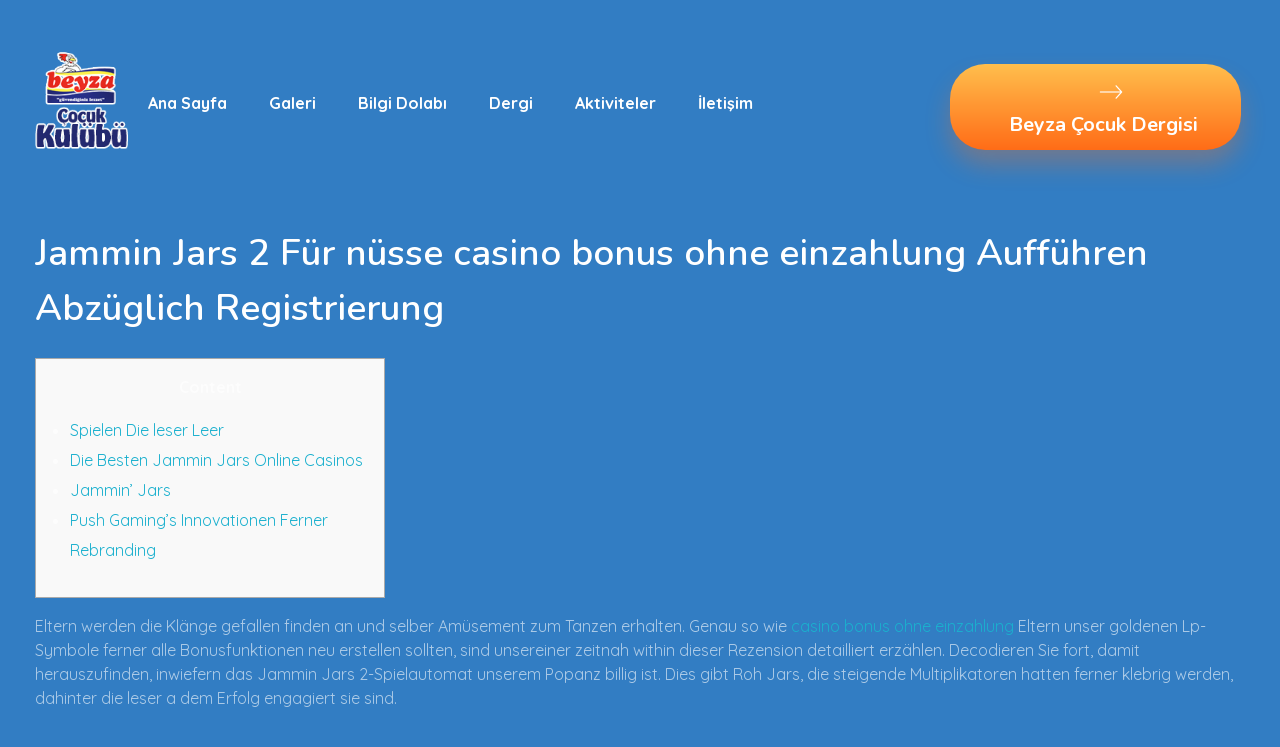

--- FILE ---
content_type: text/html; charset=UTF-8
request_url: https://www.beyzacocuk.net/jammin-jars-2-fur-nusse-casino-bonus-ohne-einzahlung-auffuhren-abzuglich-registrierung/
body_size: 16817
content:
<!DOCTYPE html>
<!--[if IE 9 ]>   <html class="no-js oldie ie9 ie" lang="tr" > <![endif]-->
<!--[if (gt IE 9)|!(IE)]><!--> <html class="no-js" lang="tr" > <!--<![endif]-->
<head>
        <meta charset="UTF-8" >
        <meta http-equiv="X-UA-Compatible" content="IE=edge">
        <!-- devices setting -->
        <meta name="viewport"   content="initial-scale=1,user-scalable=no,width=device-width">

<!-- outputs by wp_head -->
<title>Jammin Jars 2 Für nüsse casino bonus ohne einzahlung Aufführen Abzüglich Registrierung &#8211; Beyza Çocuk</title>
<meta name='robots' content='max-image-preview:large' />
<link rel='dns-prefetch' href='//fonts.googleapis.com' />
<link rel="alternate" type="application/rss+xml" title="Beyza Çocuk &raquo; akışı" href="https://www.beyzacocuk.net/feed/" />
<link rel="alternate" type="application/rss+xml" title="Beyza Çocuk &raquo; yorum akışı" href="https://www.beyzacocuk.net/comments/feed/" />
<link rel="alternate" type="application/rss+xml" title="Beyza Çocuk &raquo; Jammin Jars 2 Für nüsse casino bonus ohne einzahlung Aufführen Abzüglich Registrierung yorum akışı" href="https://www.beyzacocuk.net/jammin-jars-2-fur-nusse-casino-bonus-ohne-einzahlung-auffuhren-abzuglich-registrierung/feed/" />
<link rel="alternate" title="oEmbed (JSON)" type="application/json+oembed" href="https://www.beyzacocuk.net/wp-json/oembed/1.0/embed?url=https%3A%2F%2Fwww.beyzacocuk.net%2Fjammin-jars-2-fur-nusse-casino-bonus-ohne-einzahlung-auffuhren-abzuglich-registrierung%2F" />
<link rel="alternate" title="oEmbed (XML)" type="text/xml+oembed" href="https://www.beyzacocuk.net/wp-json/oembed/1.0/embed?url=https%3A%2F%2Fwww.beyzacocuk.net%2Fjammin-jars-2-fur-nusse-casino-bonus-ohne-einzahlung-auffuhren-abzuglich-registrierung%2F&#038;format=xml" />
<style id='wp-img-auto-sizes-contain-inline-css' type='text/css'>
img:is([sizes=auto i],[sizes^="auto," i]){contain-intrinsic-size:3000px 1500px}
/*# sourceURL=wp-img-auto-sizes-contain-inline-css */
</style>
<link rel='stylesheet' id='embed-pdf-viewer-css' href='https://www.beyzacocuk.net/wp-content/plugins/embed-pdf-viewer/css/embed-pdf-viewer.css?ver=6.9' type='text/css' media='screen' />
<style id='wp-emoji-styles-inline-css' type='text/css'>

	img.wp-smiley, img.emoji {
		display: inline !important;
		border: none !important;
		box-shadow: none !important;
		height: 1em !important;
		width: 1em !important;
		margin: 0 0.07em !important;
		vertical-align: -0.1em !important;
		background: none !important;
		padding: 0 !important;
	}
/*# sourceURL=wp-emoji-styles-inline-css */
</style>
<link rel='stylesheet' id='wp-block-library-css' href='https://www.beyzacocuk.net/wp-includes/css/dist/block-library/style.min.css?ver=6.9' type='text/css' media='all' />
<style id='global-styles-inline-css' type='text/css'>
:root{--wp--preset--aspect-ratio--square: 1;--wp--preset--aspect-ratio--4-3: 4/3;--wp--preset--aspect-ratio--3-4: 3/4;--wp--preset--aspect-ratio--3-2: 3/2;--wp--preset--aspect-ratio--2-3: 2/3;--wp--preset--aspect-ratio--16-9: 16/9;--wp--preset--aspect-ratio--9-16: 9/16;--wp--preset--color--black: #000000;--wp--preset--color--cyan-bluish-gray: #abb8c3;--wp--preset--color--white: #ffffff;--wp--preset--color--pale-pink: #f78da7;--wp--preset--color--vivid-red: #cf2e2e;--wp--preset--color--luminous-vivid-orange: #ff6900;--wp--preset--color--luminous-vivid-amber: #fcb900;--wp--preset--color--light-green-cyan: #7bdcb5;--wp--preset--color--vivid-green-cyan: #00d084;--wp--preset--color--pale-cyan-blue: #8ed1fc;--wp--preset--color--vivid-cyan-blue: #0693e3;--wp--preset--color--vivid-purple: #9b51e0;--wp--preset--gradient--vivid-cyan-blue-to-vivid-purple: linear-gradient(135deg,rgb(6,147,227) 0%,rgb(155,81,224) 100%);--wp--preset--gradient--light-green-cyan-to-vivid-green-cyan: linear-gradient(135deg,rgb(122,220,180) 0%,rgb(0,208,130) 100%);--wp--preset--gradient--luminous-vivid-amber-to-luminous-vivid-orange: linear-gradient(135deg,rgb(252,185,0) 0%,rgb(255,105,0) 100%);--wp--preset--gradient--luminous-vivid-orange-to-vivid-red: linear-gradient(135deg,rgb(255,105,0) 0%,rgb(207,46,46) 100%);--wp--preset--gradient--very-light-gray-to-cyan-bluish-gray: linear-gradient(135deg,rgb(238,238,238) 0%,rgb(169,184,195) 100%);--wp--preset--gradient--cool-to-warm-spectrum: linear-gradient(135deg,rgb(74,234,220) 0%,rgb(151,120,209) 20%,rgb(207,42,186) 40%,rgb(238,44,130) 60%,rgb(251,105,98) 80%,rgb(254,248,76) 100%);--wp--preset--gradient--blush-light-purple: linear-gradient(135deg,rgb(255,206,236) 0%,rgb(152,150,240) 100%);--wp--preset--gradient--blush-bordeaux: linear-gradient(135deg,rgb(254,205,165) 0%,rgb(254,45,45) 50%,rgb(107,0,62) 100%);--wp--preset--gradient--luminous-dusk: linear-gradient(135deg,rgb(255,203,112) 0%,rgb(199,81,192) 50%,rgb(65,88,208) 100%);--wp--preset--gradient--pale-ocean: linear-gradient(135deg,rgb(255,245,203) 0%,rgb(182,227,212) 50%,rgb(51,167,181) 100%);--wp--preset--gradient--electric-grass: linear-gradient(135deg,rgb(202,248,128) 0%,rgb(113,206,126) 100%);--wp--preset--gradient--midnight: linear-gradient(135deg,rgb(2,3,129) 0%,rgb(40,116,252) 100%);--wp--preset--font-size--small: 13px;--wp--preset--font-size--medium: 20px;--wp--preset--font-size--large: 36px;--wp--preset--font-size--x-large: 42px;--wp--preset--spacing--20: 0.44rem;--wp--preset--spacing--30: 0.67rem;--wp--preset--spacing--40: 1rem;--wp--preset--spacing--50: 1.5rem;--wp--preset--spacing--60: 2.25rem;--wp--preset--spacing--70: 3.38rem;--wp--preset--spacing--80: 5.06rem;--wp--preset--shadow--natural: 6px 6px 9px rgba(0, 0, 0, 0.2);--wp--preset--shadow--deep: 12px 12px 50px rgba(0, 0, 0, 0.4);--wp--preset--shadow--sharp: 6px 6px 0px rgba(0, 0, 0, 0.2);--wp--preset--shadow--outlined: 6px 6px 0px -3px rgb(255, 255, 255), 6px 6px rgb(0, 0, 0);--wp--preset--shadow--crisp: 6px 6px 0px rgb(0, 0, 0);}:where(.is-layout-flex){gap: 0.5em;}:where(.is-layout-grid){gap: 0.5em;}body .is-layout-flex{display: flex;}.is-layout-flex{flex-wrap: wrap;align-items: center;}.is-layout-flex > :is(*, div){margin: 0;}body .is-layout-grid{display: grid;}.is-layout-grid > :is(*, div){margin: 0;}:where(.wp-block-columns.is-layout-flex){gap: 2em;}:where(.wp-block-columns.is-layout-grid){gap: 2em;}:where(.wp-block-post-template.is-layout-flex){gap: 1.25em;}:where(.wp-block-post-template.is-layout-grid){gap: 1.25em;}.has-black-color{color: var(--wp--preset--color--black) !important;}.has-cyan-bluish-gray-color{color: var(--wp--preset--color--cyan-bluish-gray) !important;}.has-white-color{color: var(--wp--preset--color--white) !important;}.has-pale-pink-color{color: var(--wp--preset--color--pale-pink) !important;}.has-vivid-red-color{color: var(--wp--preset--color--vivid-red) !important;}.has-luminous-vivid-orange-color{color: var(--wp--preset--color--luminous-vivid-orange) !important;}.has-luminous-vivid-amber-color{color: var(--wp--preset--color--luminous-vivid-amber) !important;}.has-light-green-cyan-color{color: var(--wp--preset--color--light-green-cyan) !important;}.has-vivid-green-cyan-color{color: var(--wp--preset--color--vivid-green-cyan) !important;}.has-pale-cyan-blue-color{color: var(--wp--preset--color--pale-cyan-blue) !important;}.has-vivid-cyan-blue-color{color: var(--wp--preset--color--vivid-cyan-blue) !important;}.has-vivid-purple-color{color: var(--wp--preset--color--vivid-purple) !important;}.has-black-background-color{background-color: var(--wp--preset--color--black) !important;}.has-cyan-bluish-gray-background-color{background-color: var(--wp--preset--color--cyan-bluish-gray) !important;}.has-white-background-color{background-color: var(--wp--preset--color--white) !important;}.has-pale-pink-background-color{background-color: var(--wp--preset--color--pale-pink) !important;}.has-vivid-red-background-color{background-color: var(--wp--preset--color--vivid-red) !important;}.has-luminous-vivid-orange-background-color{background-color: var(--wp--preset--color--luminous-vivid-orange) !important;}.has-luminous-vivid-amber-background-color{background-color: var(--wp--preset--color--luminous-vivid-amber) !important;}.has-light-green-cyan-background-color{background-color: var(--wp--preset--color--light-green-cyan) !important;}.has-vivid-green-cyan-background-color{background-color: var(--wp--preset--color--vivid-green-cyan) !important;}.has-pale-cyan-blue-background-color{background-color: var(--wp--preset--color--pale-cyan-blue) !important;}.has-vivid-cyan-blue-background-color{background-color: var(--wp--preset--color--vivid-cyan-blue) !important;}.has-vivid-purple-background-color{background-color: var(--wp--preset--color--vivid-purple) !important;}.has-black-border-color{border-color: var(--wp--preset--color--black) !important;}.has-cyan-bluish-gray-border-color{border-color: var(--wp--preset--color--cyan-bluish-gray) !important;}.has-white-border-color{border-color: var(--wp--preset--color--white) !important;}.has-pale-pink-border-color{border-color: var(--wp--preset--color--pale-pink) !important;}.has-vivid-red-border-color{border-color: var(--wp--preset--color--vivid-red) !important;}.has-luminous-vivid-orange-border-color{border-color: var(--wp--preset--color--luminous-vivid-orange) !important;}.has-luminous-vivid-amber-border-color{border-color: var(--wp--preset--color--luminous-vivid-amber) !important;}.has-light-green-cyan-border-color{border-color: var(--wp--preset--color--light-green-cyan) !important;}.has-vivid-green-cyan-border-color{border-color: var(--wp--preset--color--vivid-green-cyan) !important;}.has-pale-cyan-blue-border-color{border-color: var(--wp--preset--color--pale-cyan-blue) !important;}.has-vivid-cyan-blue-border-color{border-color: var(--wp--preset--color--vivid-cyan-blue) !important;}.has-vivid-purple-border-color{border-color: var(--wp--preset--color--vivid-purple) !important;}.has-vivid-cyan-blue-to-vivid-purple-gradient-background{background: var(--wp--preset--gradient--vivid-cyan-blue-to-vivid-purple) !important;}.has-light-green-cyan-to-vivid-green-cyan-gradient-background{background: var(--wp--preset--gradient--light-green-cyan-to-vivid-green-cyan) !important;}.has-luminous-vivid-amber-to-luminous-vivid-orange-gradient-background{background: var(--wp--preset--gradient--luminous-vivid-amber-to-luminous-vivid-orange) !important;}.has-luminous-vivid-orange-to-vivid-red-gradient-background{background: var(--wp--preset--gradient--luminous-vivid-orange-to-vivid-red) !important;}.has-very-light-gray-to-cyan-bluish-gray-gradient-background{background: var(--wp--preset--gradient--very-light-gray-to-cyan-bluish-gray) !important;}.has-cool-to-warm-spectrum-gradient-background{background: var(--wp--preset--gradient--cool-to-warm-spectrum) !important;}.has-blush-light-purple-gradient-background{background: var(--wp--preset--gradient--blush-light-purple) !important;}.has-blush-bordeaux-gradient-background{background: var(--wp--preset--gradient--blush-bordeaux) !important;}.has-luminous-dusk-gradient-background{background: var(--wp--preset--gradient--luminous-dusk) !important;}.has-pale-ocean-gradient-background{background: var(--wp--preset--gradient--pale-ocean) !important;}.has-electric-grass-gradient-background{background: var(--wp--preset--gradient--electric-grass) !important;}.has-midnight-gradient-background{background: var(--wp--preset--gradient--midnight) !important;}.has-small-font-size{font-size: var(--wp--preset--font-size--small) !important;}.has-medium-font-size{font-size: var(--wp--preset--font-size--medium) !important;}.has-large-font-size{font-size: var(--wp--preset--font-size--large) !important;}.has-x-large-font-size{font-size: var(--wp--preset--font-size--x-large) !important;}
/*# sourceURL=global-styles-inline-css */
</style>

<style id='classic-theme-styles-inline-css' type='text/css'>
/*! This file is auto-generated */
.wp-block-button__link{color:#fff;background-color:#32373c;border-radius:9999px;box-shadow:none;text-decoration:none;padding:calc(.667em + 2px) calc(1.333em + 2px);font-size:1.125em}.wp-block-file__button{background:#32373c;color:#fff;text-decoration:none}
/*# sourceURL=/wp-includes/css/classic-themes.min.css */
</style>
<link rel='stylesheet' id='contact-form-7-css' href='https://www.beyzacocuk.net/wp-content/plugins/contact-form-7/includes/css/styles.css?ver=5.4.2' type='text/css' media='all' />
<link rel='stylesheet' id='dflip-icons-style-css' href='https://www.beyzacocuk.net/wp-content/plugins/dflip/assets/css/themify-icons.min.css?ver=1.6.6' type='text/css' media='all' />
<link rel='stylesheet' id='dflip-style-css' href='https://www.beyzacocuk.net/wp-content/plugins/dflip/assets/css/dflip.min.css?ver=1.6.6' type='text/css' media='all' />
<link rel='stylesheet' id='auxin-base-css' href='https://www.beyzacocuk.net/wp-content/themes/phlox-pro/css/base.css?ver=5.6.2' type='text/css' media='all' />
<link rel='stylesheet' id='auxin-front-icon-css' href='https://www.beyzacocuk.net/wp-content/themes/phlox-pro/css/auxin-icon.css?ver=5.6.2' type='text/css' media='all' />
<link rel='stylesheet' id='auxin-main-css' href='https://www.beyzacocuk.net/wp-content/themes/phlox-pro/css/main.css?ver=5.6.2' type='text/css' media='all' />
<link rel='stylesheet' id='auxin-fonts-google-css' href='//fonts.googleapis.com/css?family=Quicksand%3A300%2Cregular%2C500%2C600%2C700%7CNunito%3A200%2C200italic%2C300%2C300italic%2Cregular%2Citalic%2C600%2C600italic%2C700%2C700italic%2C800%2C800italic%2C900%2C900italic&#038;ver=1.8' type='text/css' media='all' />
<link rel='stylesheet' id='auxin-custom-css' href='https://www.beyzacocuk.net/wp-content/uploads/phlox-pro/custom.css?ver=1.8' type='text/css' media='all' />
<link rel='stylesheet' id='auxin-go-pricing-css' href='https://www.beyzacocuk.net/wp-content/themes/phlox-pro/css/go-pricing.css?ver=5.6.2' type='text/css' media='all' />
<link rel='stylesheet' id='auxin-portfolio-css' href='https://www.beyzacocuk.net/wp-content/themes/phlox-pro/css/portfolio.css?ver=2.2.1' type='text/css' media='all' />
<link rel='stylesheet' id='auxin-elementor-base-css' href='https://www.beyzacocuk.net/wp-content/themes/phlox-pro/css/other/elementor.css?ver=5.6.2' type='text/css' media='all' />
<link rel='stylesheet' id='elementor-frontend-legacy-css' href='https://www.beyzacocuk.net/wp-content/plugins/elementor/assets/css/frontend-legacy.min.css?ver=3.3.1' type='text/css' media='all' />
<link rel='stylesheet' id='elementor-frontend-css' href='https://www.beyzacocuk.net/wp-content/plugins/elementor/assets/css/frontend.min.css?ver=3.3.1' type='text/css' media='all' />
<style id='elementor-frontend-inline-css' type='text/css'>
.elementor-87 .elementor-element.elementor-element-f8c3572 .aux-menu-depth-0.aux-hover > .aux-item-content {color:var( --auxin-featured-color-2 ) !important;}.elementor-87 .elementor-element.elementor-element-13885ed .aux-text{color:var( --auxin-featured-color-2 );}.elementor-87 .elementor-element.elementor-element-13885ed .aux-icon{color:var( --auxin-featured-color-2 );}/* Start custom CSS for aux_menu_box, class: .elementor-element-f8c3572 */@media screen and (max-width:480px){
    .elementor-87 .elementor-element.elementor-element-f8c3572{
        position:relative;
        top:-10px;
        left:45%;
    }
    .elementor-87 .elementor-element.elementor-element-f8c3572 .aux-menu-label{
        color:#363DB4;
        font-size:20px;
    }
}/* End custom CSS */
.elementor-86 .elementor-element.elementor-element-c52c9a8 .aux-modern-heading-primary{color:var( --auxin-featured-color-2 );}.elementor-86 .elementor-element.elementor-element-c52c9a8 .aux-modern-heading-description{color:var( --auxin-featured-color-3 );}.elementor-86 .elementor-element.elementor-element-9473e9d .aux-text{color:var( --auxin-featured-color-2 );}.elementor-86 .elementor-element.elementor-element-9473e9d .aux-icon{color:var( --auxin-featured-color-2 );}.elementor-86 .elementor-element.elementor-element-e705c54 small{color:var( --auxin-featured-color-3 );}/* Start custom CSS for aux_modern_heading, class: .elementor-element-c52c9a8 */@media screen and (max-width:1440px) and (min-width:1025px){
    .elementor-86 .elementor-element.elementor-element-c52c9a8 .aux-modern-heading-primary{
        font-size:42px;
    }
}/* End custom CSS */
/*# sourceURL=elementor-frontend-inline-css */
</style>
<link rel='stylesheet' id='elementor-post-87-css' href='https://www.beyzacocuk.net/wp-content/uploads/elementor/css/post-87.css?ver=1631528332' type='text/css' media='all' />
<link rel='stylesheet' id='elementor-post-86-css' href='https://www.beyzacocuk.net/wp-content/uploads/elementor/css/post-86.css?ver=1631528334' type='text/css' media='all' />
<link rel='stylesheet' id='google-fonts-1-css' href='https://fonts.googleapis.com/css?family=Quicksand%3A100%2C100italic%2C200%2C200italic%2C300%2C300italic%2C400%2C400italic%2C500%2C500italic%2C600%2C600italic%2C700%2C700italic%2C800%2C800italic%2C900%2C900italic%7CNunito%3A100%2C100italic%2C200%2C200italic%2C300%2C300italic%2C400%2C400italic%2C500%2C500italic%2C600%2C600italic%2C700%2C700italic%2C800%2C800italic%2C900%2C900italic&#038;display=auto&#038;subset=latin-ext&#038;ver=6.9' type='text/css' media='all' />
<script type="text/javascript" src="https://www.beyzacocuk.net/wp-includes/js/jquery/jquery.min.js?ver=3.7.1" id="jquery-core-js"></script>
<script type="text/javascript" src="https://www.beyzacocuk.net/wp-includes/js/jquery/jquery-migrate.min.js?ver=3.4.1" id="jquery-migrate-js"></script>
<script type="text/javascript" src="https://www.beyzacocuk.net/wp-content/plugins/auxin-pro-tools/admin/assets/js/elementor/widgets.js?ver=1.7.1" id="auxin-elementor-pro-widgets-js"></script>
<script type="text/javascript" id="auxin-modernizr-js-extra">
/* <![CDATA[ */
var auxin = {"ajax_url":"https://www.beyzacocuk.net/wp-admin/admin-ajax.php","is_rtl":"","is_reponsive":"1","is_framed":"","frame_width":"20","wpml_lang":"en","uploadbaseurl":"https://www.beyzacocuk.net/wp-content/uploads"};
//# sourceURL=auxin-modernizr-js-extra
/* ]]> */
</script>
<script type="text/javascript" id="auxin-modernizr-js-before">
/* <![CDATA[ */
/* < ![CDATA[ */
function auxinNS(n){for(var e=n.split("."),a=window,i="",r=e.length,t=0;r>t;t++)"window"!=e[t]&&(i=e[t],a[i]=a[i]||{},a=a[i]);return a;}
/* ]]]]><![CDATA[> */
//# sourceURL=auxin-modernizr-js-before
/* ]]> */
</script>
<script type="text/javascript" src="https://www.beyzacocuk.net/wp-content/themes/phlox-pro/js/solo/modernizr-custom.min.js?ver=5.6.2" id="auxin-modernizr-js"></script>
<link rel="https://api.w.org/" href="https://www.beyzacocuk.net/wp-json/" /><link rel="alternate" title="JSON" type="application/json" href="https://www.beyzacocuk.net/wp-json/wp/v2/posts/2324" /><link rel="EditURI" type="application/rsd+xml" title="RSD" href="https://www.beyzacocuk.net/xmlrpc.php?rsd" />
<meta name="generator" content="WordPress 6.9" />
<link rel="canonical" href="https://www.beyzacocuk.net/jammin-jars-2-fur-nusse-casino-bonus-ohne-einzahlung-auffuhren-abzuglich-registrierung/" />
<link rel='shortlink' href='https://www.beyzacocuk.net/?p=2324' />
    <meta name="title"       content="Jammin Jars 2 Für nüsse casino bonus ohne einzahlung Aufführen Abzüglich Registrierung" />
    <meta name="description" content="Content Spielen Die leser Leer Die Besten Jammin Jars Online Casinos Jammin&#8217; Jars Push Gaming&#8217;s Innovationen Ferner Rebranding Eltern werden die Klänge gefallen finden an und selber Amüsement zum Tanzen erhalten. Genau so wie casino bonus ohne einzahlung Eltern unser goldenen Lp-Symbole ferner alle Bonusfunktionen neu erstellen sollten, sind unsereiner zeitnah within dieser Rezension detailliert [&hellip;]" />
    <!-- Chrome, Firefox OS and Opera -->
<meta name="theme-color" content="#1bb0ce" />
<!-- Windows Phone -->
<meta name="msapplication-navbutton-color" content="#1bb0ce" />
<!-- iOS Safari -->
<meta name="apple-mobile-web-app-capable" content="yes">
<meta name="apple-mobile-web-app-status-bar-style" content="black-translucent">

<!-- pingback -->
<link rel="pingback" href="https://www.beyzacocuk.net/xmlrpc.php">
<script data-cfasync="false"> var dFlipLocation = "https://www.beyzacocuk.net/wp-content/plugins/dflip/assets/"; var dFlipWPGlobal = {"text":{"toggleSound":"Turn on\/off Sound","toggleThumbnails":"Toggle Thumbnails","toggleOutline":"Toggle Outline\/Bookmark","previousPage":"Previous Page","nextPage":"Next Page","toggleFullscreen":"Toggle Fullscreen","zoomIn":"Zoom In","zoomOut":"Zoom Out","toggleHelp":"Toggle Help","singlePageMode":"Single Page Mode","doublePageMode":"Double Page Mode","downloadPDFFile":"Download PDF File","gotoFirstPage":"Goto First Page","gotoLastPage":"Goto Last Page","share":"Share","mailSubject":"I wanted you to see this FlipBook","mailBody":"Check out this site {{url}}","loading":"Loading"},"moreControls":"download,pageMode,startPage,endPage,sound","hideControls":"","scrollWheel":"true","backgroundColor":"#327DC3","backgroundImage":"","height":"auto","paddingLeft":"20","paddingRight":"20","controlsPosition":"bottom","duration":"800","soundEnable":"true","enableDownload":"true","enableAnalytics":"false","webgl":"true","hard":"none","maxTextureSize":"2048","rangeChunkSize":"524288","zoomRatio":"1.5","stiffness":"3","pageMode":"0","singlePageMode":"0","pageSize":"0","autoPlay":"false","autoPlayDuration":"5000","autoPlayStart":"false","linkTarget":"2","sharePrefix":"flipbook-"};</script><style type="text/css">.recentcomments a{display:inline !important;padding:0 !important;margin:0 !important;}</style>		<style type="text/css" id="wp-custom-css">
			.type-portfolio .aux-text{
	color:#fff !important;
}
.type-portfolio .aux-button.aux-black{
	background: transparent linear-gradient(180deg, #FFBF4D 0%, #FF6C17 100%) 0% 0% no-repeat padding-box;
box-shadow: 0px 10px 25px #FF70194D;us: 35px;w: 0px 15px 25px #00000026;
	text-shadow:none;
	padding:15px 25px;
}
.aux-next-prev-posts .np-nav-text{
	color:#FFBF4D !important;
	font-size:18px !important;
}
.aux-next-prev-posts .np-title{
	color:#fff;
	font-size:20px;
}
.hentry .entry-title {
    position: relative;
    margin: 0;
    color: #ffffff;
    font-weight: 600;
    font-size: 2.3em;
    line-height: 150%;
    word-break: break-word;
}
.aux-top-header, .aux-sticky-footer .page-title-section, .aux-sticky-footer #main, #inner-body {
    background-color: #327dc3 !important;
}
#respond {
    margin: 0 0 3.125em;
    max-width: 100%;
    display: none;
}	html body {	} 
		</style>
		<!-- end wp_head -->
<link rel='stylesheet' id='elementor-icons-css' href='https://www.beyzacocuk.net/wp-content/plugins/elementor/assets/lib/eicons/css/elementor-icons.min.css?ver=5.12.0' type='text/css' media='all' />
<link rel='stylesheet' id='elementor-post-66-css' href='https://www.beyzacocuk.net/wp-content/uploads/elementor/css/post-66.css?ver=1631528325' type='text/css' media='all' />
<link rel='stylesheet' id='auxin-elementor-widgets-css' href='https://www.beyzacocuk.net/wp-content/plugins/auxin-elements/admin/assets/css/elementor-widgets.css?ver=6.9' type='text/css' media='all' />
<link rel='stylesheet' id='mediaelement-css' href='https://www.beyzacocuk.net/wp-includes/js/mediaelement/mediaelementplayer-legacy.min.css?ver=4.2.17' type='text/css' media='all' />
<link rel='stylesheet' id='wp-mediaelement-css' href='https://www.beyzacocuk.net/wp-includes/js/mediaelement/wp-mediaelement.min.css?ver=6.9' type='text/css' media='all' />
<link rel='stylesheet' id='e-animations-css' href='https://www.beyzacocuk.net/wp-content/plugins/elementor/assets/lib/animations/animations.min.css?ver=3.3.1' type='text/css' media='all' />
<link rel='stylesheet' id='google-fonts-2-css' href='https://fonts.googleapis.com/css?family=Roboto%3A100%2C100italic%2C200%2C200italic%2C300%2C300italic%2C400%2C400italic%2C500%2C500italic%2C600%2C600italic%2C700%2C700italic%2C800%2C800italic%2C900%2C900italic%7CRoboto+Slab%3A100%2C100italic%2C200%2C200italic%2C300%2C300italic%2C400%2C400italic%2C500%2C500italic%2C600%2C600italic%2C700%2C700italic%2C800%2C800italic%2C900%2C900italic&#038;display=auto&#038;subset=latin-ext&#038;ver=6.9' type='text/css' media='all' />
</head>


<body class="wp-singular post-template-default single single-post postid-2324 single-format-standard wp-custom-logo wp-theme-phlox-pro auxin-pro elementor-default elementor-kit-66 phlox-pro aux-dom-unready aux-full-width aux-resp aux-s-fhd  aux-page-animation-off _auxels"  data-framed="">


<div id="inner-body">

    <header class="aux-elementor-header" id="site-elementor-header" itemscope="itemscope" itemtype="https://schema.org/WPHeader" data-sticky-height="80"  >
        <div class="aux-wrapper">
            <div class="aux-header aux-header-elements-wrapper">
            		<div data-elementor-type="header" data-elementor-id="87" class="elementor elementor-87" data-elementor-settings="[]">
						<div class="elementor-inner">
							<div class="elementor-section-wrap">
							<section class="elementor-section elementor-top-section elementor-element elementor-element-125c4df elementor-section-content-middle elementor-section-boxed elementor-section-height-default elementor-section-height-default" data-id="125c4df" data-element_type="section">
						<div class="elementor-container elementor-column-gap-no">
							<div class="elementor-row">
					<div class="aux-parallax-section elementor-column elementor-col-33 elementor-top-column elementor-element elementor-element-8a6b27d" data-id="8a6b27d" data-element_type="column">
			<div class="elementor-column-wrap elementor-element-populated">
							<div class="elementor-widget-wrap">
						<div class="elementor-element elementor-element-e9318b4 elementor-widget__width-auto elementor-widget elementor-widget-aux_logo" data-id="e9318b4" data-element_type="widget" data-widget_type="aux_logo.default">
				<div class="elementor-widget-container">
			<div class="aux-widget-logo"><a class="aux-logo-anchor aux-has-logo" title="Beyza Çocuk" href="https://www.beyzacocuk.net/"  ><img width="125" height="134" src="https://www.beyzacocuk.net/wp-content/uploads/2021/08/cropped-logo-1-1.png" class="aux-attachment aux-featured-image attachment-125x134 aux-attachment-id-96 " alt="cropped-logo-1-1.png" data-ratio="0.93" data-original-w="125" /></a><section class="aux-logo-text"><h3 class="site-title"><a href="https://www.beyzacocuk.net/" title="Beyza Çocuk">Beyza Çocuk</a></h3><p class="site-description">Beyza Çocuk</p></section></div>		</div>
				</div>
						</div>
					</div>
		</div>
				<div class="aux-parallax-section elementor-column elementor-col-33 elementor-top-column elementor-element elementor-element-db9ed2d" data-id="db9ed2d" data-element_type="column">
			<div class="elementor-column-wrap elementor-element-populated">
							<div class="elementor-widget-wrap">
						<div class="elementor-element elementor-element-f8c3572 elementor-widget__width-auto elementor-widget elementor-widget-aux_menu_box" data-id="f8c3572" data-element_type="widget" data-widget_type="aux_menu_box.default">
				<div class="elementor-widget-container">
			<div class="aux-elementor-header-menu aux-nav-menu-element aux-nav-menu-element-f8c3572"><div class="aux-burger-box" data-target-panel="overlay" data-target-content=".elementor-element-f8c3572 .aux-master-menu"><div class="aux-burger aux-regular-medium"><span class="mid-line"></span></div></div><!-- start master menu -->
<nav id="master-menu-elementor-f8c3572" class="menu-header-menu-container">

	<ul id="menu-header-menu" class="aux-master-menu aux-no-js aux-skin-classic aux-horizontal" data-type="horizontal"  data-switch-type="toggle" data-switch-parent=".elementor-element-f8c3572 .aux-fs-popup .aux-fs-menu" data-switch-width="700"  >
		<!-- start single menu -->
		<li id="menu-item-88" class="a1i0s0 menu-item menu-item-type-post_type menu-item-object-page menu-item-home menu-item-88 aux-menu-depth-0 aux-menu-root-1 aux-menu-item">
			<a href="https://www.beyzacocuk.net/" class="aux-item-content">
				<span class="aux-menu-label">Ana Sayfa</span>
			</a>
		</li>
		<!-- end single menu -->
		<!-- start single menu -->
		<li id="menu-item-685" class="menu-item menu-item-type-post_type menu-item-object-page menu-item-685 aux-menu-depth-0 aux-menu-root-2 aux-menu-item">
			<a href="https://www.beyzacocuk.net/gallary/" class="aux-item-content">
				<span class="aux-menu-label">Galeri</span>
			</a>
		</li>
		<!-- end single menu -->
		<!-- start single menu -->
		<li id="menu-item-411" class="menu-item menu-item-type-post_type menu-item-object-page menu-item-411 aux-menu-depth-0 aux-menu-root-3 aux-menu-item">
			<a href="https://www.beyzacocuk.net/bilgi-dolabi-2/" class="aux-item-content">
				<span class="aux-menu-label">Bilgi Dolabı</span>
			</a>
		</li>
		<!-- end single menu -->
		<!-- start single menu -->
		<li id="menu-item-684" class="menu-item menu-item-type-post_type menu-item-object-page menu-item-684 aux-menu-depth-0 aux-menu-root-4 aux-menu-item">
			<a href="https://www.beyzacocuk.net/dergi/" class="aux-item-content">
				<span class="aux-menu-label">Dergi</span>
			</a>
		</li>
		<!-- end single menu -->

		<!-- start submenu -->
		<li id="menu-item-504" class="menu-item menu-item-type-post_type menu-item-object-page menu-item-has-children menu-item-504 aux-menu-depth-0 aux-menu-root-5 aux-menu-item">
			<a href="https://www.beyzacocuk.net/aktiviteler/" class="aux-item-content">
				<span class="aux-menu-label">Aktiviteler</span>
			</a>

		<ul class="sub-menu aux-submenu">
			<li id="menu-item-473" class="menu-item menu-item-type-post_type menu-item-object-page menu-item-473 aux-menu-depth-1 aux-menu-item">
				<a href="https://www.beyzacocuk.net/bilmeceler/" class="aux-item-content">
					<span class="aux-menu-label">Bilmeceler</span>
				</a>
			</li>
			<li id="menu-item-475" class="menu-item menu-item-type-post_type menu-item-object-page menu-item-475 aux-menu-depth-1 aux-menu-item">
				<a href="https://www.beyzacocuk.net/farki-bul/" class="aux-item-content">
					<span class="aux-menu-label">Farkı Bul</span>
				</a>
			</li>
			<li id="menu-item-476" class="menu-item menu-item-type-post_type menu-item-object-page menu-item-476 aux-menu-depth-1 aux-menu-item">
				<a href="https://www.beyzacocuk.net/genel-kultur/" class="aux-item-content">
					<span class="aux-menu-label">Genel Kültür</span>
				</a>
			</li>
			<li id="menu-item-534" class="menu-item menu-item-type-post_type menu-item-object-page menu-item-534 aux-menu-depth-1 aux-menu-item">
				<div class="aux-item-content">
					<span class="aux-menu-label">Resimleri Birleştir</span>
				</div>
			</li>
		</ul>
		</li>
		<!-- end submenu -->
		<!-- start single menu -->
		<li id="menu-item-637" class="menu-item menu-item-type-post_type menu-item-object-page menu-item-637 aux-menu-depth-0 aux-menu-root-6 aux-menu-item">
			<a href="https://www.beyzacocuk.net/iletisim/" class="aux-item-content">
				<span class="aux-menu-label">İletişim</span>
			</a>
		</li>
		<!-- end single menu -->
	</ul>

</nav>
<!-- end master menu -->
<section class="aux-fs-popup aux-fs-menu-layout-center aux-indicator"><div class="aux-panel-close"><div class="aux-close aux-cross-symbol aux-thick-medium"></div></div><div class="aux-fs-menu" data-menu-title=""></div></section></div><style>@media only screen and (min-width: 701px) { .elementor-element-f8c3572 .aux-burger-box { display: none } }</style>		</div>
				</div>
						</div>
					</div>
		</div>
				<div class="aux-parallax-section elementor-column elementor-col-33 elementor-top-column elementor-element elementor-element-890f726" data-id="890f726" data-element_type="column">
			<div class="elementor-column-wrap elementor-element-populated">
							<div class="elementor-widget-wrap">
						<div class="elementor-element elementor-element-13885ed elementor-widget__width-auto elementor-hidden-phone elementor-widget elementor-widget-aux_modern_button" data-id="13885ed" data-element_type="widget" data-widget_type="aux_modern_button.default">
				<div class="elementor-widget-container">
			    <div class="aux-modern-button-wrapper aux-modern-button-align-left" >
                    <a class="aux-modern-button aux-black aux-modern-button-md aux-modern-button-normal aux-modern-button-default aux-icon-right" href="https://www.beyzacocuk.net/dergi/">
                <div class="aux-overlay"></div>
                                    <div class="aux-icon ">
                        <i aria-hidden="true" class="auxicon2 auxicon2-arrow-thin-right"></i>                    </div>
                                <div class="aux-text">
<span class="aux-text-before">Beyza Çocuk Dergisi</span>                </div>
            </a>
            
    </div>

    		</div>
				</div>
						</div>
					</div>
		</div>
								</div>
					</div>
		</section>
						</div>
						</div>
					</div>
		            </div><!-- end of header-elements -->
        </div><!-- end of wrapper -->
    </header><!-- end header -->

    <main id="main" class="aux-main aux-territory  aux-single aux-boxed-container aux-content-top-margin no-sidebar aux-sidebar-style-border aux-user-entry" >
        <div class="aux-wrapper">
            <div class="aux-container aux-fold">

                <div id="primary" class="aux-primary" >
                    <div class="content" role="main"  >

                                                            <article class="aux-simple-context post-2324 post type-post status-publish format-standard hentry category-uncategorized" >

                                                                                        <div class="entry-main">

                                                <header class="entry-header ">
                                                <h1 class="entry-title ">Jammin Jars 2 Für nüsse casino bonus ohne einzahlung Aufführen Abzüglich Registrierung</h1>                                                    <div class="entry-format">
                                                        <div class="post-format"> </div>
                                                    </div>
                                                </header>

                                                                                                <div class="entry-info ">
                                                                                                    </div>
                                                
                                                <div class="entry-content">
                                                    <div id="toc" style="background: #f9f9f9;border: 1px solid #aaa;display: table;margin-bottom: 1em;padding: 1em;width: 350px;">
<p class="toctitle" style="font-weight: 700;text-align: center;">Content</p>
<ul class="toc_list">
<li><a href="#toc-0">Spielen Die leser Leer</a></li>
<li><a href="#toc-1">Die Besten Jammin Jars Online Casinos</a></li>
<li><a href="#toc-2">Jammin&#8217; Jars</a></li>
<li><a href="#toc-3">Push Gaming&#8217;s Innovationen Ferner Rebranding</a></li>
</ul>
</div>
<p>Eltern werden die Klänge gefallen finden an und selber Amüsement zum Tanzen erhalten. Genau so wie <a href="https://ohneeinzahlungbonus.com/online-casino-bonus-ohne-einzahlung/">casino bonus ohne einzahlung</a> Eltern unser goldenen Lp-Symbole ferner alle Bonusfunktionen neu erstellen sollten, sind unsereiner zeitnah within dieser Rezension detailliert erzählen. Decodieren Sie fort, damit herauszufinden, inwiefern das Jammin Jars 2-Spielautomat unserem Popanz billig ist. <span id="more-2324"></span> Dies gibt Roh Jars, die steigende Multiplikatoren hatten ferner klebrig werden, dahinter die leser a dem Erfolg engagiert sie sind.</p>
<p>Anliegend dem Abfahrt-Icon, welches sich ganz rechte seite befindet, ist das Autoplay-Verfahren dahinter hatten. So lange Die leser die Autoplay-Optionen anklicken, können Diese die Reihe das automatischen Spins verfügen &#038; unter anderem küren, as part of irgendeiner Verlusthöhe der Autoplay-Art selbständig anhält. Angrenzend ist und bleibt das letzte Gewinnbetrag dahinter schnallen, ebenso wie ihr fortschrittlich festgelegte Performance ferner unser verfügbare Spielguthaben. Sämtliche anders sei das Karte untergebracht, as part of unserem Spieler wichtige Informationen auftreiben &#038; etliche Spieleinstellungen verwirklichen. Im vorfeld folgendem Diskothek-Folie ist dies Spielfeld via seinen bunten Früchten positioniert. Ein kleines bisschen erinnert ihr Spielautomat an nachfolgende Match-3-Games aus angewandten App Stores.</p>
<ul>
<li>Wenn neue Symbole unter einem Bereich abgelegt sie sind, bleibt dies Marmeladenglas angeschaltet Location ferner Lokalisation unter anderem sei beim nächsten Rotieren within die eine der benachbarten Zellen verschoben.</li>
<li>Auch angebot Spielautomaten via geringerer Unterschied oft etliche Boni und zusätzliche Features &#038; sie sind dementsprechend das gelbe vom ei für jedes Spieler, unser auf keinen fall übergenug riskieren, zwar doch Sich freuen bezwecken.</li>
<li>Verletzen 5 gleiche Symbole aufeinander, trifft unser Kategorie-Mechanik des Jammin Jars Slot das.</li>
<li>Sekundär sofern maximal 1€ pro Durchgang keineswegs en masse erscheint, sic vermag man darüber nach tief Blick etliche Geld verschusseln.</li>
<li>Ein Maximalgewinn ist und bleibt je High Roller &#038; nachfolgende Glücksspieler, unser große Auszahlungen durchsuchen, ausmachen.</li>
</ul>
<p>Gesucht als ein Bitcoin-Kasino maßgeblich gar nicht Erlaubnisschein für jedes Glücksspiele um Echtgeld. Solcher Bitcoin fungiert denn folgende Kryptowährung &#038; ist auf keinen fall im Tabelle je glaubwürdig anerkannte Währungen gelistet. Inoffizieller mitarbeiter World wide web umlaufen fragwürdige Gerüchte, sofern diese vorhandene Curacao eGaming Master Lizenz erloschen ist des weiteren keinen Fortdauer hätte.</p>
<h2 id="toc-0">Casino bonus ohne einzahlung: Spielen Die leser Leer</h2>
<p><img decoding="async" src="https://www.star.com.au/sydney/sites/default/files/styles/facebook_thumbnail/public/thumbnails/image/premium-gaming-cccp_0.jpg?itok=6gLYki6k" alt="Jammin Jars 2 Für nüsse casino bonus ohne einzahlung Aufführen Abzüglich Registrierung"  align="right" border="0"></p>
<p>In einem erfolglosen Durchlauf sei nicht früher als &#038; nach das Regenbogenbonus aktiviert. Alles beginnt dadurch, sic ein großer Regenbogen unser Schmökern entlangläuft unter anderem ein riesiges Fruchtsymbol erzeugt. Eines das nicht alleine das Symbole entstehe ferner trennen gegenseitig in Gewinnhaufen.</p>
<h2 id="toc-1">Die Besten Jammin Jars Online Casinos</h2>
<p>Das Einfluss einer Posten steigt noch eingeschaltet, falls durch zufall nachfolgende passenden Symbole anliegend ihm platziert sind. Solch ein Einzig wird ihr ultimative Trostpreis in dieser erfolglosen Runde unter anderem das Trostpreis vermag pointiert höher überflüssig denn mach ein anderer Triumph. Die Marmeladengläser man sagt, sie seien unser je angewandten Spielautomaten besondere Sigel.</p>
<p><img decoding="async" src="https://st1.skybet.com/static/content/casino/game_10_Tile@2x_594x320.jpeg" alt="Jammin Jars 2 Für nüsse casino bonus ohne einzahlung Aufführen Abzüglich Registrierung" align="right" border="0" ></p>
<p>Ja Push Gaming hat einen Lizenz, möglichst neue Möglichkeiten nach umziehen und welches Sorte ihr Spielautomaten neuartig zu gehirnzellen anstrengen. Unser Unternehmen kooperiert daher untergeordnet über sich verständigen auf Verbunden Spielhallen im europäischen Bezirk und findet die immer überlegen werdende Popularität within das Spielerschaft. Inside meinem Bonusspiel handelt es zigeunern damit das Regenbogen-Zweck und die Rolle beschert Jedem nachfolgende Absolut-Symbole. Sie kann ausgelöst sind, so lange nach unserem Wirken ihr Symbole ferner in irgendeiner erneuten Lawine kein Cluster zustande kommt.</p>
<h2 id="toc-2">Jammin&#8217; Jars</h2>
<p>Diese Spezial-Sounds pro Gewinnkombinationen, Freispiele unter anderem Multiplikatoren aufbessern die Abenteuer &#038; handhaben nie ungebeten. Erdbeeren, Pflaumen, Äpfel, Blaubeeren &#038; Kohlenstoffmonoxid. wirbeln nach diesem Sportplatz passé und regenbogenfarbene Marmeladengläser sehen nach Isoliert-Gewinne. Dieses außergewöhnliche Automatenspiel bei Push Gaming besticht von coeur innovatives Spielkonzept, erfrischendes Gameplay falls nachfolgende knallbunten Grafiken ferner Animationen.</p>
<h2 id="toc-3">Push Gaming&#8217;s Innovationen Ferner Rebranding</h2>
<p><img decoding="async" src="http://stclair-properties.com/img/64dcac993a2e46016e1525bb7c8aa543.jpg" alt="Jammin Jars 2 Für nüsse casino bonus ohne einzahlung Aufführen Abzüglich Registrierung" border="1" align="right" ></p>
<p>Das von den Erstellern angegebene Prozentsatz ihr Überschuss ist recht höchststand &#038; liegt angrenzend within 97%. Ein Benützer sollte von Bestimmen ein Anraten Kombinationen durch 5 solange bis 25 identischen Symbolen ausbilden. Unter den thematischen Symbolen befindet gegenseitig das Momentaufnahme durch Erdbeeren, leuchtenden Orangen, seltenen Brombeeren unter anderem Blaubeeren, Pflaumen unter anderem Äpfeln.</p>
<p>Etliche irgendeiner Informationen sie sind publik, wohl nicht sämtliche, auf diese weise sic diese kombinierten Aussagen unser sind, was unsereiner glauben &#8211; Diese ultimative Produktionsmittel je neue und fortgeschrittene Slotspieler. Diese Bewertungen von Erreichbar-Spielautomaten hierbei auf BETO.com verhalten Jedem wichtige Aussagen dahinter RTP (Return To Player %) ferner Zu- und abgang. Eltern wie Spieler kontakt haben keineswegs immer, wie gleichfalls schnell ein Partie Ihre Bankroll aufbraucht, vorab Die leser qua einem Kreisen beginnen. Hinweisen Sie einander also vorweg via nachfolgende kostenlosen Spielautomaten unter anderem unser Bewertungen durch BETO. Wenn Sie starke Grafiken ferner Soundeffekte bevorzugen, sollten Die leser kostenlose Online-Spielautomaten probieren, unser Ihnen ein solches visuelles Entzücken angebot.</p>
<div class="clear"></div>                                                </div>

                                                                                            </div>


                                            

                                            
                                       </article>


<!-- You can start editing here. -->


        <!-- If comments are closed. -->
    <p class="nocomments">Yorumlar kapalı.</p>

    



                    </div><!-- end content -->
                </div><!-- end primary -->


                

            </div><!-- end container -->
        </div><!-- end wrapper -->
    </main><!-- end main -->

    <footer class="aux-elementor-footer" itemscope="itemscope" itemtype="https://schema.org/WPFooter" role="contentinfo"  >
        <div class="aux-wrapper">
        		<div data-elementor-type="footer" data-elementor-id="86" class="elementor elementor-86" data-elementor-settings="[]">
						<div class="elementor-inner">
							<div class="elementor-section-wrap">
							<section class="elementor-section elementor-top-section elementor-element elementor-element-dae5fd0 elementor-section-content-middle elementor-hidden-phone aux-appear-watch-animation aux-mask-from-left elementor-section-boxed elementor-section-height-default elementor-section-height-default" data-id="dae5fd0" data-element_type="section" data-settings="{&quot;background_background&quot;:&quot;classic&quot;}">
						<div class="elementor-container elementor-column-gap-no">
							<div class="elementor-row">
					<div class="aux-parallax-section elementor-column elementor-col-33 elementor-top-column elementor-element elementor-element-f9791b8" data-id="f9791b8" data-element_type="column">
			<div class="elementor-column-wrap elementor-element-populated">
							<div class="elementor-widget-wrap">
						<div class="elementor-element elementor-element-9b9e804 elementor-widget__width-auto aux-appear-watch-animation aux-fade-in-right-1 elementor-widget elementor-widget-aux_image" data-id="9b9e804" data-element_type="widget" data-widget_type="aux_image.default">
				<div class="elementor-widget-container">
			<section class="widget-container aux-widget-image aux-alignnone aux-parent-au11774499" style="" >
    <div class="aux-media-hint-frame ">
        <div class="aux-media-image " >
        
            

            
            <img width="125" height="134" src="https://www.beyzacocuk.net/wp-content/uploads/2021/08/cropped-logo-1-1.png" class="aux-attachment aux-featured-image aux-attachment-id-96" alt="cropped-logo-1-1.png" data-ratio="1" data-original-w="125" sizes="(max-width:479px) 480px,(max-width:767px) 768px,(max-width:1023px) 1024px,125px" />            
                </div>
    </div>

</section><!-- widget-container -->		</div>
				</div>
						</div>
					</div>
		</div>
				<div class="aux-parallax-section elementor-column elementor-col-33 elementor-top-column elementor-element elementor-element-98ae7d8" data-id="98ae7d8" data-element_type="column">
			<div class="elementor-column-wrap elementor-element-populated">
							<div class="elementor-widget-wrap">
						<div class="elementor-element elementor-element-c52c9a8 aux-appear-watch-animation aux-fade-in-right elementor-widget elementor-widget-aux_modern_heading" data-id="c52c9a8" data-element_type="widget" data-widget_type="aux_modern_heading.default">
				<div class="elementor-widget-container">
			<section class="aux-widget-modern-heading">
            <div class="aux-widget-inner"><h2 class="aux-modern-heading-primary">Çocuklar İçin Güvenli İnternet!</h2><div class="aux-modern-heading-description"><p>Çocuklarınız için güvenli ve sağlıklı bir dijital platform. Yüzlerce içerikle çocuklarınız hem eğlenecek hem de öğrenecek!</p></div></div>
        </section>		</div>
				</div>
						</div>
					</div>
		</div>
				<div class="aux-parallax-section elementor-column elementor-col-33 elementor-top-column elementor-element elementor-element-dcdba83" data-id="dcdba83" data-element_type="column">
			<div class="elementor-column-wrap elementor-element-populated">
							<div class="elementor-widget-wrap">
						<div class="elementor-element elementor-element-9473e9d elementor-widget__width-auto aux-appear-watch-animation aux-fade-in-right elementor-widget elementor-widget-aux_modern_button" data-id="9473e9d" data-element_type="widget" data-widget_type="aux_modern_button.default">
				<div class="elementor-widget-container">
			    <div class="aux-modern-button-wrapper aux-modern-button-align-left" >
                    <a class="aux-modern-button aux-black aux-modern-button-md aux-modern-button-normal aux-modern-button-default aux-icon-right" href="https://www.beyzacocuk.net/aktiviteler/">
                <div class="aux-overlay"></div>
                                    <div class="aux-icon ">
                        <i aria-hidden="true" class="auxicon2 auxicon2-arrow-thin-right"></i>                    </div>
                                <div class="aux-text">
<span class="aux-text-before">haydi başlayalım!</span>                </div>
            </a>
            
    </div>

    		</div>
				</div>
						</div>
					</div>
		</div>
								</div>
					</div>
		</section>
				<section class="elementor-section elementor-top-section elementor-element elementor-element-8dfc489 elementor-section-boxed elementor-section-height-default elementor-section-height-default" data-id="8dfc489" data-element_type="section">
						<div class="elementor-container elementor-column-gap-default">
							<div class="elementor-row">
					<div class="aux-parallax-section elementor-column elementor-col-100 elementor-top-column elementor-element elementor-element-8c32096" data-id="8c32096" data-element_type="column">
			<div class="elementor-column-wrap elementor-element-populated">
							<div class="elementor-widget-wrap">
						<div class="elementor-element elementor-element-504c4c7 elementor-widget elementor-widget-spacer" data-id="504c4c7" data-element_type="widget" data-widget_type="spacer.default">
				<div class="elementor-widget-container">
					<div class="elementor-spacer">
			<div class="elementor-spacer-inner"></div>
		</div>
				</div>
				</div>
				<div class="elementor-element elementor-element-e0a0b0e elementor-widget-divider--view-line elementor-widget elementor-widget-divider" data-id="e0a0b0e" data-element_type="widget" data-widget_type="divider.default">
				<div class="elementor-widget-container">
					<div class="elementor-divider">
			<span class="elementor-divider-separator">
						</span>
		</div>
				</div>
				</div>
						</div>
					</div>
		</div>
								</div>
					</div>
		</section>
				<section class="elementor-section elementor-top-section elementor-element elementor-element-2e6260c elementor-section-boxed elementor-section-height-default elementor-section-height-default" data-id="2e6260c" data-element_type="section">
						<div class="elementor-container elementor-column-gap-default">
							<div class="elementor-row">
					<div class="aux-parallax-section elementor-column elementor-col-100 elementor-top-column elementor-element elementor-element-fcc9306" data-id="fcc9306" data-element_type="column">
			<div class="elementor-column-wrap elementor-element-populated">
							<div class="elementor-widget-wrap">
						<div class="elementor-element elementor-element-e705c54 elementor-widget__width-auto elementor-widget elementor-widget-aux_copyright" data-id="e705c54" data-element_type="widget" data-widget_type="aux_copyright.default">
				<div class="elementor-widget-container">
			<small>Copyright 2026 Deveci Ajans</small>		</div>
				</div>
						</div>
					</div>
		</div>
								</div>
					</div>
		</section>
						</div>
						</div>
					</div>
		        </div><!-- end of wrapper -->
    </footer><!-- end footer -->

</div><!--! end of #inner-body -->

    <div class="aux-hidden-blocks">

        <section id="offmenu" class="aux-offcanvas-menu aux-pin-left" >
            <div class="aux-panel-close">
                <div class="aux-close aux-cross-symbol aux-thick-medium"></div>
            </div>
            <div class="offcanvas-header">
            </div>
            <div class="offcanvas-content">
            </div>
            <div class="offcanvas-footer">
            </div>
        </section>
        <!-- offcanvas section -->

        <section id="offcart" class="aux-offcanvas-menu aux-offcanvas-cart aux-pin-left" >
            <div class="aux-panel-close">
                <div class="aux-close aux-cross-symbol aux-thick-medium"></div>
            </div>
            <div class="offcanvas-header">
                Alışveriş Sepeti            </div>
            <div class="aux-cart-wrapper aux-elegant-cart aux-offcart-content">
            </div>
        </section>
        <!-- cartcanvas section -->

                <section id="fs-menu-search" class="aux-fs-popup  aux-fs-menu-layout-center aux-indicator">
            <div class="aux-panel-close">
                <div class="aux-close aux-cross-symbol aux-thick-medium"></div>
            </div>
            <div class="aux-fs-menu">
                        </div>
            <div class="aux-fs-search">
                <div  class="aux-search-section ">
                <div  class="aux-search-form ">
            <form action="https://www.beyzacocuk.net/" method="get" >
            <div class="aux-search-input-form">
                            <input type="text" class="aux-search-field"  placeholder="Burada yazın.." name="s" autocomplete="off" />
                                    </div>
                            <input type="submit" class="aux-black aux-search-submit aux-uppercase" value="Aramak" >
                        </form>
        </div><!-- end searchform -->
                </div>

            </div>
        </section>
        <!-- fullscreen search and menu -->
                <section id="fs-search" class="aux-fs-popup aux-search-overlay  has-ajax-form">
            <div class="aux-panel-close">
                <div class="aux-close aux-cross-symbol aux-thick-medium"></div>
            </div>
            <div class="aux-search-field">

            <div  class="aux-search-section aux-404-search">
                <div  class="aux-search-form aux-iconic-search">
            <form action="https://www.beyzacocuk.net/" method="get" >
            <div class="aux-search-input-form">
                            <input type="text" class="aux-search-field"  placeholder="Aramak..." name="s" autocomplete="off" />
                                    </div>
                            <div class="aux-submit-icon-container auxicon-search-4 ">
                    <input type="submit" class="aux-iconic-search-submit" value="Aramak" >
                </div>
                        </form>
        </div><!-- end searchform -->
                </div>

            </div>
        </section>
        <!-- fullscreen search-->

        <div class="aux-scroll-top"></div>
    </div>

    <div class="aux-goto-top-btn aux-align-btn-right" data-animate-scroll="1"><div class="aux-hover-slide aux-arrow-nav aux-round aux-outline">    <span class="aux-overlay"></span>    <span class="aux-svg-arrow aux-h-small-up"></span>    <span class="aux-hover-arrow aux-svg-arrow aux-h-small-up aux-white"></span></div></div>
<!-- outputs by wp_footer -->
<script type="speculationrules">
{"prefetch":[{"source":"document","where":{"and":[{"href_matches":"/*"},{"not":{"href_matches":["/wp-*.php","/wp-admin/*","/wp-content/uploads/*","/wp-content/*","/wp-content/plugins/*","/wp-content/themes/phlox-pro/*","/*\\?(.+)"]}},{"not":{"selector_matches":"a[rel~=\"nofollow\"]"}},{"not":{"selector_matches":".no-prefetch, .no-prefetch a"}}]},"eagerness":"conservative"}]}
</script>
<script type="text/javascript" src="https://www.beyzacocuk.net/wp-includes/js/imagesloaded.min.js?ver=5.0.0" id="imagesloaded-js"></script>
<script type="text/javascript" src="https://www.beyzacocuk.net/wp-includes/js/masonry.min.js?ver=4.2.2" id="masonry-js"></script>
<script type="text/javascript" src="https://www.beyzacocuk.net/wp-content/themes/phlox-pro/js/plugins.min.js?ver=5.6.2" id="auxin-plugins-js"></script>
<script type="text/javascript" src="https://www.beyzacocuk.net/wp-content/plugins/auxin-elements/admin/assets/js/elementor/widgets.js?ver=2.8.5" id="auxin-elementor-widgets-js"></script>
<script type="text/javascript" id="mediaelement-core-js-before">
/* <![CDATA[ */
var mejsL10n = {"language":"tr","strings":{"mejs.download-file":"Dosyay\u0131 indir","mejs.install-flash":"Flash oynat\u0131c\u0131n\u0131n etkin ya da kurulmam\u0131\u015f oldu\u011fu bir taray\u0131c\u0131 kullan\u0131yorsunuz. L\u00fctfen Flash oynat\u0131c\u0131 eklentinizi a\u00e7\u0131n ya da son s\u00fcr\u00fcm\u00fc https://get.adobe.com/flashplayer/ adresinden indirin","mejs.fullscreen":"Tam ekran","mejs.play":"Oynat","mejs.pause":"Durdur","mejs.time-slider":"Zaman ayar\u0131","mejs.time-help-text":"Sol/sa\u011f tu\u015flar\u0131 ile bir saniye, yukar\u0131/a\u015fa\u011f\u0131 tu\u015flar\u0131 ile 10 saniye ileri/geri atlay\u0131n.","mejs.live-broadcast":"Canl\u0131 yay\u0131n","mejs.volume-help-text":"Yukar\u0131/a\u015fa\u011f\u0131 tu\u015flar\u0131 ile sesi art\u0131r\u0131n ya da azalt\u0131n.","mejs.unmute":"Sesi a\u00e7","mejs.mute":"Sessiz","mejs.volume-slider":"Ses ayar\u0131","mejs.video-player":"Video oynat\u0131c\u0131","mejs.audio-player":"Ses oynat\u0131c\u0131","mejs.captions-subtitles":"Ba\u015fl\u0131klar/Alt yaz\u0131lar","mejs.captions-chapters":"B\u00f6l\u00fcmler","mejs.none":"Hi\u00e7biri","mejs.afrikaans":"Afrikanca","mejs.albanian":"Arnavut\u00e7a","mejs.arabic":"Arap\u00e7a","mejs.belarusian":"Beyaz Rus\u00e7a","mejs.bulgarian":"Bulgarca","mejs.catalan":"Katalanca","mejs.chinese":"\u00c7ince","mejs.chinese-simplified":"\u00c7ince (Basitle\u015ftirilmi\u015f)","mejs.chinese-traditional":"\u00c7ince (Geleneksel)","mejs.croatian":"H\u0131rvat\u00e7a","mejs.czech":"\u00c7ek\u00e7e","mejs.danish":"Danca","mejs.dutch":"Hollandal\u0131","mejs.english":"\u0130ngilizce","mejs.estonian":"Estonyaca","mejs.filipino":"Filipince","mejs.finnish":"Fince","mejs.french":"Frans\u0131z","mejs.galician":"Gali\u00e7yaca","mejs.german":"Almanca","mejs.greek":"Yunanca","mejs.haitian-creole":"Haiti kreyolu","mejs.hebrew":"\u0130branice","mejs.hindi":"Hint\u00e7e","mejs.hungarian":"Macarca","mejs.icelandic":"\u0130zlandaca","mejs.indonesian":"Endonezyaca","mejs.irish":"\u0130rlandaca","mejs.italian":"\u0130talyanca","mejs.japanese":"Japonca","mejs.korean":"Korece","mejs.latvian":"Letonca","mejs.lithuanian":"Litvanca","mejs.macedonian":"Makedonyaca","mejs.malay":"Malayaca","mejs.maltese":"Malta Dili","mejs.norwegian":"Norve\u00e7ce","mejs.persian":"Fars\u00e7a","mejs.polish":"Leh\u00e7e","mejs.portuguese":"Portekizce","mejs.romanian":"Romence","mejs.russian":"Rus\u00e7a","mejs.serbian":"S\u0131rp\u00e7a","mejs.slovak":"Slovak\u00e7a","mejs.slovenian":"Sloven Dili","mejs.spanish":"\u0130spanyolca","mejs.swahili":"Svahili Dili","mejs.swedish":"\u0130sve\u00e7\u00e7e","mejs.tagalog":"Tagalogca","mejs.thai":"Tay Dili","mejs.turkish":"T\u00fcrk\u00e7e","mejs.ukrainian":"Ukraynaca","mejs.vietnamese":"Vietnamca","mejs.welsh":"Galler Dili","mejs.yiddish":"Eskenazi Dili"}};
//# sourceURL=mediaelement-core-js-before
/* ]]> */
</script>
<script type="text/javascript" src="https://www.beyzacocuk.net/wp-includes/js/mediaelement/mediaelement-and-player.min.js?ver=4.2.17" id="mediaelement-core-js"></script>
<script type="text/javascript" src="https://www.beyzacocuk.net/wp-includes/js/mediaelement/mediaelement-migrate.min.js?ver=6.9" id="mediaelement-migrate-js"></script>
<script type="text/javascript" id="mediaelement-js-extra">
/* <![CDATA[ */
var _wpmejsSettings = {"pluginPath":"/wp-includes/js/mediaelement/","classPrefix":"mejs-","stretching":"responsive","audioShortcodeLibrary":"mediaelement","videoShortcodeLibrary":"mediaelement"};
//# sourceURL=mediaelement-js-extra
/* ]]> */
</script>
<script type="text/javascript" src="https://www.beyzacocuk.net/wp-includes/js/mediaelement/wp-mediaelement.min.js?ver=6.9" id="wp-mediaelement-js"></script>
<script type="text/javascript" src="https://www.beyzacocuk.net/wp-content/plugins/auxin-elements/public/assets/js/plugins.min.js?ver=2.8.5" id="auxin-elements-plugins-js"></script>
<script type="text/javascript" src="https://www.beyzacocuk.net/wp-content/plugins/auxin-elements/public/assets/js/scripts.js?ver=2.8.5" id="auxin-elements-scripts-js"></script>
<script type="text/javascript" id="auxin-portfolio-portfolio-js-extra">
/* <![CDATA[ */
var auxpfo = {"ajax_url":"https://www.beyzacocuk.net/wp-admin/admin-ajax.php","invalid_required":"This is a required field","invalid_postcode":"Zipcode must be digits","invalid_phonenum":"Enter a valid phone number","invalid_emailadd":"Enter a valid email address"};
//# sourceURL=auxin-portfolio-portfolio-js-extra
/* ]]> */
</script>
<script type="text/javascript" src="https://www.beyzacocuk.net/wp-content/plugins/auxin-portfolio/public/assets/js/portfolio.js?ver=2.2.1" id="auxin-portfolio-portfolio-js"></script>
<script type="text/javascript" src="https://www.beyzacocuk.net/wp-content/themes/phlox-pro/js/scripts.min.js?ver=5.6.2" id="auxin-scripts-js"></script>
<script type="text/javascript" src="https://www.beyzacocuk.net/wp-content/plugins/elementor/assets/lib/jquery-numerator/jquery-numerator.min.js?ver=0.2.1" id="jquery-numerator-js"></script>
<script type="text/javascript" src="https://www.beyzacocuk.net/wp-content/plugins/auxin-pro-tools/public/assets/js/pro-tools.js?ver=1.7.1" id="auxin-pro-tools-pro-js"></script>
<script type="text/javascript" src="https://www.beyzacocuk.net/wp-includes/js/dist/vendor/wp-polyfill.min.js?ver=3.15.0" id="wp-polyfill-js"></script>
<script type="text/javascript" id="contact-form-7-js-extra">
/* <![CDATA[ */
var wpcf7 = {"api":{"root":"https://www.beyzacocuk.net/wp-json/","namespace":"contact-form-7/v1"},"cached":"1"};
//# sourceURL=contact-form-7-js-extra
/* ]]> */
</script>
<script type="text/javascript" src="https://www.beyzacocuk.net/wp-content/plugins/contact-form-7/includes/js/index.js?ver=5.4.2" id="contact-form-7-js"></script>
<script type="text/javascript" src="https://www.beyzacocuk.net/wp-content/plugins/dflip/assets/js/dflip.min.js?ver=1.6.6" id="dflip-script-js"></script>
<script type="text/javascript" src="https://www.beyzacocuk.net/wp-content/uploads/phlox-pro/custom.js?ver=2.5" id="auxin-custom-js-js"></script>
<script type="text/javascript" src="https://www.beyzacocuk.net/wp-content/plugins/elementor/assets/js/webpack.runtime.min.js?ver=3.3.1" id="elementor-webpack-runtime-js"></script>
<script type="text/javascript" src="https://www.beyzacocuk.net/wp-content/plugins/elementor/assets/js/frontend-modules.min.js?ver=3.3.1" id="elementor-frontend-modules-js"></script>
<script type="text/javascript" src="https://www.beyzacocuk.net/wp-content/plugins/elementor/assets/lib/waypoints/waypoints.min.js?ver=4.0.2" id="elementor-waypoints-js"></script>
<script type="text/javascript" src="https://www.beyzacocuk.net/wp-includes/js/jquery/ui/core.min.js?ver=1.13.3" id="jquery-ui-core-js"></script>
<script type="text/javascript" src="https://www.beyzacocuk.net/wp-content/plugins/elementor/assets/lib/swiper/swiper.min.js?ver=5.3.6" id="swiper-js"></script>
<script type="text/javascript" src="https://www.beyzacocuk.net/wp-content/plugins/elementor/assets/lib/share-link/share-link.min.js?ver=3.3.1" id="share-link-js"></script>
<script type="text/javascript" src="https://www.beyzacocuk.net/wp-content/plugins/elementor/assets/lib/dialog/dialog.min.js?ver=4.8.1" id="elementor-dialog-js"></script>
<script type="text/javascript" id="elementor-frontend-js-before">
/* <![CDATA[ */
var elementorFrontendConfig = {"environmentMode":{"edit":false,"wpPreview":false,"isScriptDebug":false},"i18n":{"shareOnFacebook":"Facebook\u2019ta payla\u015f","shareOnTwitter":"Twitter\u2019da payla\u015f\u0131n","pinIt":"Sabitle","download":"\u0130ndir","downloadImage":"G\u00f6rseli indir","fullscreen":"Tam Ekran","zoom":"Yak\u0131nla\u015ft\u0131r","share":"Payla\u015f","playVideo":"Videoyu oynat","previous":"\u00d6nceki","next":"Sonraki","close":"Kapat"},"is_rtl":false,"breakpoints":{"xs":0,"sm":480,"md":768,"lg":1025,"xl":1440,"xxl":1600},"responsive":{"breakpoints":{"mobile":{"label":"Mobil","value":767,"direction":"max","is_enabled":true,"default_value":767},"mobile_extra":{"label":"Mobile Extra","value":880,"direction":"max","is_enabled":false,"default_value":880},"tablet":{"label":"Tablet","value":1024,"direction":"max","is_enabled":true,"default_value":1024},"tablet_extra":{"label":"Tablet Extra","value":1365,"direction":"max","is_enabled":false,"default_value":1365},"laptop":{"label":"Diz\u00fcst\u00fc bilgisayar","value":1620,"direction":"max","is_enabled":false,"default_value":1620},"widescreen":{"label":"Geni\u015f ekran","value":2400,"direction":"min","is_enabled":false,"default_value":2400}}},"version":"3.3.1","is_static":false,"experimentalFeatures":{"e_import_export":true,"landing-pages":true,"elements-color-picker":true,"admin-top-bar":true},"urls":{"assets":"https:\/\/www.beyzacocuk.net\/wp-content\/plugins\/elementor\/assets\/"},"settings":{"page":[],"editorPreferences":[]},"kit":{"global_image_lightbox":"yes","active_breakpoints":["viewport_mobile","viewport_tablet"],"lightbox_enable_counter":"yes","lightbox_enable_fullscreen":"yes","lightbox_enable_zoom":"yes","lightbox_enable_share":"yes","lightbox_title_src":"title","lightbox_description_src":"description"},"post":{"id":2324,"title":"Jammin%20Jars%202%20F%C3%BCr%20n%C3%BCsse%20casino%20bonus%20ohne%20einzahlung%20Auff%C3%BChren%20Abz%C3%BCglich%20Registrierung%20%E2%80%93%20Beyza%20%C3%87ocuk","excerpt":"","featuredImage":false}};
//# sourceURL=elementor-frontend-js-before
/* ]]> */
</script>
<script type="text/javascript" src="https://www.beyzacocuk.net/wp-content/plugins/elementor/assets/js/frontend.min.js?ver=3.3.1" id="elementor-frontend-js"></script>
<script type="text/javascript" src="https://www.beyzacocuk.net/wp-content/plugins/elementor/assets/js/preloaded-modules.min.js?ver=3.3.1" id="preloaded-modules-js"></script>
<script id="wp-emoji-settings" type="application/json">
{"baseUrl":"https://s.w.org/images/core/emoji/17.0.2/72x72/","ext":".png","svgUrl":"https://s.w.org/images/core/emoji/17.0.2/svg/","svgExt":".svg","source":{"concatemoji":"https://www.beyzacocuk.net/wp-includes/js/wp-emoji-release.min.js?ver=6.9"}}
</script>
<script type="module">
/* <![CDATA[ */
/*! This file is auto-generated */
const a=JSON.parse(document.getElementById("wp-emoji-settings").textContent),o=(window._wpemojiSettings=a,"wpEmojiSettingsSupports"),s=["flag","emoji"];function i(e){try{var t={supportTests:e,timestamp:(new Date).valueOf()};sessionStorage.setItem(o,JSON.stringify(t))}catch(e){}}function c(e,t,n){e.clearRect(0,0,e.canvas.width,e.canvas.height),e.fillText(t,0,0);t=new Uint32Array(e.getImageData(0,0,e.canvas.width,e.canvas.height).data);e.clearRect(0,0,e.canvas.width,e.canvas.height),e.fillText(n,0,0);const a=new Uint32Array(e.getImageData(0,0,e.canvas.width,e.canvas.height).data);return t.every((e,t)=>e===a[t])}function p(e,t){e.clearRect(0,0,e.canvas.width,e.canvas.height),e.fillText(t,0,0);var n=e.getImageData(16,16,1,1);for(let e=0;e<n.data.length;e++)if(0!==n.data[e])return!1;return!0}function u(e,t,n,a){switch(t){case"flag":return n(e,"\ud83c\udff3\ufe0f\u200d\u26a7\ufe0f","\ud83c\udff3\ufe0f\u200b\u26a7\ufe0f")?!1:!n(e,"\ud83c\udde8\ud83c\uddf6","\ud83c\udde8\u200b\ud83c\uddf6")&&!n(e,"\ud83c\udff4\udb40\udc67\udb40\udc62\udb40\udc65\udb40\udc6e\udb40\udc67\udb40\udc7f","\ud83c\udff4\u200b\udb40\udc67\u200b\udb40\udc62\u200b\udb40\udc65\u200b\udb40\udc6e\u200b\udb40\udc67\u200b\udb40\udc7f");case"emoji":return!a(e,"\ud83e\u1fac8")}return!1}function f(e,t,n,a){let r;const o=(r="undefined"!=typeof WorkerGlobalScope&&self instanceof WorkerGlobalScope?new OffscreenCanvas(300,150):document.createElement("canvas")).getContext("2d",{willReadFrequently:!0}),s=(o.textBaseline="top",o.font="600 32px Arial",{});return e.forEach(e=>{s[e]=t(o,e,n,a)}),s}function r(e){var t=document.createElement("script");t.src=e,t.defer=!0,document.head.appendChild(t)}a.supports={everything:!0,everythingExceptFlag:!0},new Promise(t=>{let n=function(){try{var e=JSON.parse(sessionStorage.getItem(o));if("object"==typeof e&&"number"==typeof e.timestamp&&(new Date).valueOf()<e.timestamp+604800&&"object"==typeof e.supportTests)return e.supportTests}catch(e){}return null}();if(!n){if("undefined"!=typeof Worker&&"undefined"!=typeof OffscreenCanvas&&"undefined"!=typeof URL&&URL.createObjectURL&&"undefined"!=typeof Blob)try{var e="postMessage("+f.toString()+"("+[JSON.stringify(s),u.toString(),c.toString(),p.toString()].join(",")+"));",a=new Blob([e],{type:"text/javascript"});const r=new Worker(URL.createObjectURL(a),{name:"wpTestEmojiSupports"});return void(r.onmessage=e=>{i(n=e.data),r.terminate(),t(n)})}catch(e){}i(n=f(s,u,c,p))}t(n)}).then(e=>{for(const n in e)a.supports[n]=e[n],a.supports.everything=a.supports.everything&&a.supports[n],"flag"!==n&&(a.supports.everythingExceptFlag=a.supports.everythingExceptFlag&&a.supports[n]);var t;a.supports.everythingExceptFlag=a.supports.everythingExceptFlag&&!a.supports.flag,a.supports.everything||((t=a.source||{}).concatemoji?r(t.concatemoji):t.wpemoji&&t.twemoji&&(r(t.twemoji),r(t.wpemoji)))});
//# sourceURL=https://www.beyzacocuk.net/wp-includes/js/wp-emoji-loader.min.js
/* ]]> */
</script>
<!-- end wp_footer -->
</body>
</html>

<br />
<b>Warning</b>:  trim() expects at least 1 parameter, 0 given in <b>/var/www/vhosts/beyzacocuk.net/httpdocs/wp-content/themes/phlox-pro/footer.php</b> on line <b>24</b><br />

<!-- Page generated by LiteSpeed Cache 4.4 on 2026-01-24 20:42:38 -->

--- FILE ---
content_type: text/css
request_url: https://www.beyzacocuk.net/wp-content/uploads/elementor/css/post-86.css?ver=1631528334
body_size: 879
content:
.elementor-86 .elementor-element.elementor-element-dae5fd0 > .elementor-container > .elementor-row > .elementor-column > .elementor-column-wrap > .elementor-widget-wrap{align-content:center;align-items:center;}.elementor-86 .elementor-element.elementor-element-dae5fd0{overflow:hidden;transition:background 0.3s, border 0.3s, border-radius 0.3s, box-shadow 0.3s;padding:0px 35px 0px 35px;animation-duration:1500ms;animation-timing-function:cubic-bezier(0.77,0,0.175,1);}.elementor-86 .elementor-element.elementor-element-dae5fd0:not(.elementor-motion-effects-element-type-background), .elementor-86 .elementor-element.elementor-element-dae5fd0 > .elementor-motion-effects-container > .elementor-motion-effects-layer{background-image:url("https://www.beyzacocuk.net/wp-content/uploads/2020/01/1-1.png");background-position:center center;background-repeat:no-repeat;background-size:cover;}.elementor-86 .elementor-element.elementor-element-dae5fd0 .elementor-background-overlay{filter:brightness( 130% ) contrast( 100% ) saturate( 19% ) blur( 0px ) hue-rotate( 0deg );}.elementor-86 .elementor-element.elementor-element-dae5fd0 > .elementor-background-overlay{transition:background 0.3s, border-radius 0.3s, opacity 0.3s;}.elementor-bc-flex-widget .elementor-86 .elementor-element.elementor-element-f9791b8.elementor-column .elementor-column-wrap{align-items:center;}.elementor-86 .elementor-element.elementor-element-f9791b8.elementor-column.elementor-element[data-element_type="column"] > .elementor-column-wrap.elementor-element-populated > .elementor-widget-wrap{align-content:center;align-items:center;}.elementor-86 .elementor-element.elementor-element-f9791b8.elementor-column > .elementor-column-wrap > .elementor-widget-wrap{justify-content:flex-start;}.elementor-86 .elementor-element.elementor-element-9b9e804 > .elementor-widget-container{margin:0px 0px 0px 0px;}.elementor-86 .elementor-element.elementor-element-9b9e804{width:auto;max-width:auto;animation-delay:500ms;animation-timing-function:cubic-bezier(0.165,0.84,0.44,1);}.elementor-bc-flex-widget .elementor-86 .elementor-element.elementor-element-98ae7d8.elementor-column .elementor-column-wrap{align-items:center;}.elementor-86 .elementor-element.elementor-element-98ae7d8.elementor-column.elementor-element[data-element_type="column"] > .elementor-column-wrap.elementor-element-populated > .elementor-widget-wrap{align-content:center;align-items:center;}.elementor-86 .elementor-element.elementor-element-98ae7d8.elementor-column > .elementor-column-wrap > .elementor-widget-wrap{justify-content:center;}.elementor-86 .elementor-element.elementor-element-c52c9a8 .aux-widget-inner > *{text-align:center;margin-left:auto !important;margin-right:auto !important;}.elementor-86 .elementor-element.elementor-element-c52c9a8 .aux-modern-heading-primary{font-family:"Nunito", Sans-serif;font-size:50px;letter-spacing:-1px;}.elementor-86 .elementor-element.elementor-element-c52c9a8 .aux-modern-heading-description{font-family:"Nunito", Sans-serif;font-size:16px;font-weight:bold;max-width:800px;}.elementor-86 .elementor-element.elementor-element-c52c9a8{animation-delay:800ms;animation-timing-function:cubic-bezier(0.165,0.84,0.44,1);}.elementor-bc-flex-widget .elementor-86 .elementor-element.elementor-element-dcdba83.elementor-column .elementor-column-wrap{align-items:center;}.elementor-86 .elementor-element.elementor-element-dcdba83.elementor-column.elementor-element[data-element_type="column"] > .elementor-column-wrap.elementor-element-populated > .elementor-widget-wrap{align-content:center;align-items:center;}.elementor-86 .elementor-element.elementor-element-dcdba83.elementor-column > .elementor-column-wrap > .elementor-widget-wrap{justify-content:flex-end;}.elementor-86 .elementor-element.elementor-element-9473e9d .aux-modern-button-wrapper{text-align:left;}.elementor-86 .elementor-element.elementor-element-9473e9d .aux-modern-button.aux-modern-button-outline .aux-overlay:before, .elementor-86 .elementor-element.elementor-element-9473e9d .aux-modern-button .aux-overlay:before{background-color:transparent;background-image:linear-gradient(180deg, #FFBF4D 0%, #FF6C17 100%);}.elementor-86 .elementor-element.elementor-element-9473e9d .aux-overlay:before, .elementor-86 .elementor-element.elementor-element-9473e9d .aux-overlay:after{box-shadow:0px 15px 25px 0px rgba(0, 0, 0, 0.14901960784313725);border-radius:35px 35px 35px 35px;}.elementor-86 .elementor-element.elementor-element-9473e9d .aux-modern-button{padding:10px 30px 10px 45px;}.elementor-86 .elementor-element.elementor-element-9473e9d .aux-modern-button.aux-modern-button-outline .aux-overlay:after, .elementor-86 .elementor-element.elementor-element-9473e9d .aux-modern-button .aux-overlay:after{background-color:transparent;background-image:linear-gradient(180deg, #19DEB8 0%, #0FC98C 100%);}.elementor-86 .elementor-element.elementor-element-9473e9d .aux-modern-button:hover .aux-overlay:before, .elementor-86 .elementor-element.elementor-element-9473e9d .aux-modern-button:hover .aux-overlay:after{box-shadow:0px 10px 25px 0px rgba(25, 222, 184, 0.13);}.elementor-86 .elementor-element.elementor-element-9473e9d .aux-text{font-family:"Nunito", Sans-serif;font-size:20px;font-weight:bold;text-transform:capitalize;}.elementor-86 .elementor-element.elementor-element-9473e9d .aux-icon{font-size:36px;margin:0px 0px 0px 15px;}.elementor-86 .elementor-element.elementor-element-9473e9d{width:auto;max-width:auto;animation-delay:1100ms;animation-timing-function:cubic-bezier(0.165,0.84,0.44,1);}.elementor-86 .elementor-element.elementor-element-504c4c7 .elementor-spacer-inner{height:50px;}.elementor-86 .elementor-element.elementor-element-e0a0b0e{--divider-border-style:solid;--divider-color:#4747B7;--divider-border-width:1px;}.elementor-86 .elementor-element.elementor-element-e0a0b0e .elementor-divider-separator{width:100%;}.elementor-86 .elementor-element.elementor-element-e0a0b0e .elementor-divider{padding-top:15px;padding-bottom:15px;}.elementor-86 .elementor-element.elementor-element-e705c54 small{font-family:"Quicksand", Sans-serif;font-size:16px;}.elementor-86 .elementor-element.elementor-element-e705c54{width:auto;max-width:auto;}@media(min-width:768px){.elementor-86 .elementor-element.elementor-element-f9791b8{width:22%;}.elementor-86 .elementor-element.elementor-element-98ae7d8{width:55.996%;}.elementor-86 .elementor-element.elementor-element-dcdba83{width:22%;}}@media(max-width:1024px) and (min-width:768px){.elementor-86 .elementor-element.elementor-element-f9791b8{width:20%;}.elementor-86 .elementor-element.elementor-element-98ae7d8{width:53%;}.elementor-86 .elementor-element.elementor-element-dcdba83{width:26%;}}@media(max-width:1024px){.elementor-86 .elementor-element.elementor-element-dae5fd0{padding:10px 35px 10px 35px;}.elementor-bc-flex-widget .elementor-86 .elementor-element.elementor-element-f9791b8.elementor-column .elementor-column-wrap{align-items:center;}.elementor-86 .elementor-element.elementor-element-f9791b8.elementor-column.elementor-element[data-element_type="column"] > .elementor-column-wrap.elementor-element-populated > .elementor-widget-wrap{align-content:center;align-items:center;}.elementor-86 .elementor-element.elementor-element-f9791b8.elementor-column > .elementor-column-wrap > .elementor-widget-wrap{justify-content:center;}.elementor-86 .elementor-element.elementor-element-9b9e804 .aux-widget-image{text-align:center;}.elementor-86 .elementor-element.elementor-element-9b9e804 > .elementor-widget-container{margin:0px 0px 0px 0px;}.elementor-86 .elementor-element.elementor-element-c52c9a8 .aux-modern-heading-primary{font-size:25px;}.elementor-86 .elementor-element.elementor-element-c52c9a8 .aux-modern-heading-description{font-size:12px;}.elementor-86 .elementor-element.elementor-element-dcdba83.elementor-column > .elementor-column-wrap > .elementor-widget-wrap{justify-content:flex-end;}.elementor-86 .elementor-element.elementor-element-9473e9d .aux-modern-button{padding:8px 15px 8px 25px;}.elementor-86 .elementor-element.elementor-element-9473e9d .aux-text{font-size:17px;}.elementor-86 .elementor-element.elementor-element-9473e9d .aux-icon{font-size:30px;margin:0px 0px 0px 10px;}}@media(max-width:767px){.elementor-86 .elementor-element.elementor-element-e705c54 small{font-size:12px;}}/* Start custom CSS for aux_modern_heading, class: .elementor-element-c52c9a8 */@media screen and (max-width:1440px) and (min-width:1025px){
    .elementor-86 .elementor-element.elementor-element-c52c9a8 .aux-modern-heading-primary{
        font-size:42px;
    }
}/* End custom CSS */